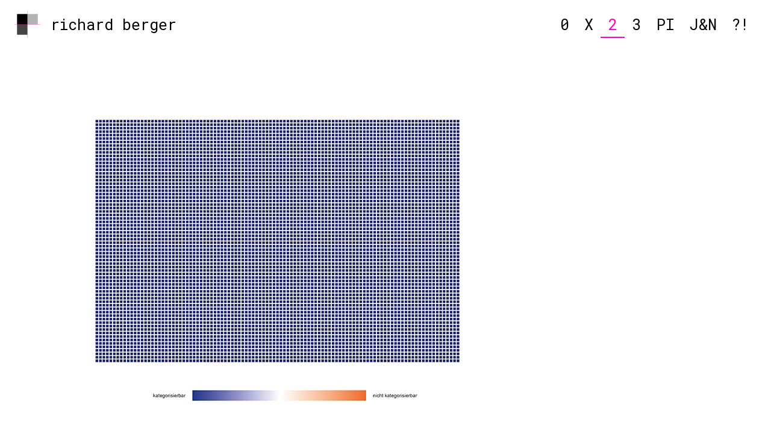

--- FILE ---
content_type: text/html; charset=UTF-8
request_url: https://richard-berger.de/2-2
body_size: 9346
content:
<!doctype html>
<html lang="de" class="no-js" itemtype="https://schema.org/WebPage" itemscope>
<head>
	<meta charset="UTF-8">
	<meta name="viewport" content="width=device-width, initial-scale=1, minimum-scale=1">
	<link rel="profile" href="http://gmpg.org/xfn/11">

			<script>document.documentElement.classList.remove( 'no-js' );</script>
		
	<title>2 &#8211; richard berger</title>
<link rel='dns-prefetch' href='//s.w.org' />
<link rel="alternate" type="application/rss+xml" title="richard berger &raquo; Feed" href="https://richard-berger.de/feed" />
<link rel="alternate" type="application/rss+xml" title="richard berger &raquo; Kommentar-Feed" href="https://richard-berger.de/comments/feed" />
		<script>
			window._wpemojiSettings = {"baseUrl":"https:\/\/s.w.org\/images\/core\/emoji\/12.0.0-1\/72x72\/","ext":".png","svgUrl":"https:\/\/s.w.org\/images\/core\/emoji\/12.0.0-1\/svg\/","svgExt":".svg","source":{"concatemoji":"https:\/\/richard-berger.de\/wp-includes\/js\/wp-emoji-release.min.js?ver=5.4.18"}};
			/*! This file is auto-generated */
			!function(e,a,t){var n,r,o,i=a.createElement("canvas"),p=i.getContext&&i.getContext("2d");function s(e,t){var a=String.fromCharCode;p.clearRect(0,0,i.width,i.height),p.fillText(a.apply(this,e),0,0);e=i.toDataURL();return p.clearRect(0,0,i.width,i.height),p.fillText(a.apply(this,t),0,0),e===i.toDataURL()}function c(e){var t=a.createElement("script");t.src=e,t.defer=t.type="text/javascript",a.getElementsByTagName("head")[0].appendChild(t)}for(o=Array("flag","emoji"),t.supports={everything:!0,everythingExceptFlag:!0},r=0;r<o.length;r++)t.supports[o[r]]=function(e){if(!p||!p.fillText)return!1;switch(p.textBaseline="top",p.font="600 32px Arial",e){case"flag":return s([127987,65039,8205,9895,65039],[127987,65039,8203,9895,65039])?!1:!s([55356,56826,55356,56819],[55356,56826,8203,55356,56819])&&!s([55356,57332,56128,56423,56128,56418,56128,56421,56128,56430,56128,56423,56128,56447],[55356,57332,8203,56128,56423,8203,56128,56418,8203,56128,56421,8203,56128,56430,8203,56128,56423,8203,56128,56447]);case"emoji":return!s([55357,56424,55356,57342,8205,55358,56605,8205,55357,56424,55356,57340],[55357,56424,55356,57342,8203,55358,56605,8203,55357,56424,55356,57340])}return!1}(o[r]),t.supports.everything=t.supports.everything&&t.supports[o[r]],"flag"!==o[r]&&(t.supports.everythingExceptFlag=t.supports.everythingExceptFlag&&t.supports[o[r]]);t.supports.everythingExceptFlag=t.supports.everythingExceptFlag&&!t.supports.flag,t.DOMReady=!1,t.readyCallback=function(){t.DOMReady=!0},t.supports.everything||(n=function(){t.readyCallback()},a.addEventListener?(a.addEventListener("DOMContentLoaded",n,!1),e.addEventListener("load",n,!1)):(e.attachEvent("onload",n),a.attachEvent("onreadystatechange",function(){"complete"===a.readyState&&t.readyCallback()})),(n=t.source||{}).concatemoji?c(n.concatemoji):n.wpemoji&&n.twemoji&&(c(n.twemoji),c(n.wpemoji)))}(window,document,window._wpemojiSettings);
		</script>
		<style>
img.wp-smiley,
img.emoji {
	display: inline !important;
	border: none !important;
	box-shadow: none !important;
	height: 1em !important;
	width: 1em !important;
	margin: 0 .07em !important;
	vertical-align: -0.1em !important;
	background: none !important;
	padding: 0 !important;
}
</style>
	<link rel='stylesheet' id='wp-block-library-css'  href='https://richard-berger.de/wp-includes/css/dist/block-library/style.min.css?ver=5.4.18' media='all' />
<link rel='stylesheet' id='contact-form-7-css'  href='https://richard-berger.de/wp-content/plugins/contact-form-7/includes/css/styles.css?ver=5.1.9' media='all' />
<link rel='stylesheet' id='kadence-global-css'  href='https://richard-berger.de/wp-content/themes/kadence/assets/css/global.min.css?ver=0.7.11' media='all' />
<style id='kadence-global-inline-css'>
/* Kadence Base CSS */
:root{--global-palette1:rgba(253,3,187,0.5);--global-palette2:#fd03bb;--global-palette3:#1A202C;--global-palette4:#2D3748;--global-palette5:#4A5568;--global-palette6:#718096;--global-palette7:#EDF2F7;--global-palette8:#F7FAFC;--global-palette9:#FFFFFF;--global-palette-highlight:var(--global-palette1);--global-palette-highlight-alt:var(--global-palette2);--global-palette-highlight-alt2:var(--global-palette9);--global-palette-btn-bg:var(--global-palette1);--global-palette-btn-bg-hover:var(--global-palette2);--global-palette-btn:var(--global-palette9);--global-palette-btn-hover:var(--global-palette9);}:root .has-theme-palette-1-background-color{background-color:rgba(253,3,187,0.5);}:root .has-theme-palette-1-color{color:rgba(253,3,187,0.5);}:root .has-theme-palette-2-background-color{background-color:#fd03bb;}:root .has-theme-palette-2-color{color:#fd03bb;}:root .has-theme-palette-3-background-color{background-color:#1A202C;}:root .has-theme-palette-3-color{color:#1A202C;}:root .has-theme-palette-4-background-color{background-color:#2D3748;}:root .has-theme-palette-4-color{color:#2D3748;}:root .has-theme-palette-5-background-color{background-color:#4A5568;}:root .has-theme-palette-5-color{color:#4A5568;}:root .has-theme-palette-6-background-color{background-color:#718096;}:root .has-theme-palette-6-color{color:#718096;}:root .has-theme-palette-7-background-color{background-color:#EDF2F7;}:root .has-theme-palette-7-color{color:#EDF2F7;}:root .has-theme-palette-8-background-color{background-color:#F7FAFC;}:root .has-theme-palette-8-color{color:#F7FAFC;}:root .has-theme-palette-9-background-color{background-color:#FFFFFF;}:root .has-theme-palette-9-color{color:#FFFFFF;}body{background:var(--global-palette9);}body, input, select, optgroup, textarea{font-weight:400;font-size:17px;line-height:1.6;font-family:-apple-system,BlinkMacSystemFont,"Segoe UI",Roboto,Oxygen-Sans,Ubuntu,Cantarell,"Helvetica Neue",sans-serif, "Apple Color Emoji", "Segoe UI Emoji", "Segoe UI Symbol";color:var(--global-palette4);}.content-bg, body.content-style-unboxed .site{background:var(--global-palette9);}h1,h2,h3,h4,h5,h6{font-family:Roboto Mono;}h1{font-style:normal;font-weight:700;font-size:32px;line-height:1.5;font-family:Roboto Mono;color:var(--global-palette3);}h2{font-style:normal;font-weight:700;font-size:28px;line-height:1.5;font-family:Roboto Mono;color:var(--global-palette3);}h3{font-style:normal;font-weight:700;font-size:24px;line-height:1.5;font-family:Roboto Mono;color:var(--global-palette3);}h4{font-style:normal;font-weight:700;font-size:22px;line-height:1.5;font-family:Roboto Mono;color:var(--global-palette4);}h5{font-style:normal;font-weight:700;font-size:20px;line-height:1.5;font-family:Roboto Mono;color:var(--global-palette4);}h6{font-style:normal;font-weight:700;font-size:18px;line-height:1.5;font-family:Roboto Mono;color:var(--global-palette5);}.entry-hero h1{font-style:normal;font-weight:normal;font-family:Roboto Mono;}.entry-hero .kadence-breadcrumbs, .entry-hero .search-form{font-style:normal;font-weight:normal;font-family:Roboto Mono;}.site-container, .site-header-row-layout-contained, .site-footer-row-layout-contained, .entry-hero-layout-contained, .comments-area{max-width:1500px;}.content-width-narrow .content-container.site-container, .content-width-narrow .hero-container.site-container{max-width:842px;}@media all and (min-width: 1730px){.content-container  .alignwide{margin-left:-115px;margin-right:-115px;width:unset;max-width:unset;}}@media all and (min-width: 1102px){.content-width-narrow .content-container .alignwide{margin-left:-130px;margin-right:-130px;width:unset;max-width:unset;}}.content-style-boxed .site .entry-content .alignwide{margin-left:-2rem;margin-right:-2rem;}@media all and (max-width: 1024px){.content-style-boxed .site .entry-content .alignwide{margin-left:-2rem;margin-right:-2rem;}}@media all and (max-width: 767px){.content-style-boxed .site .entry-content .alignwide{margin-left:-1.5rem;margin-right:-1.5rem;}}.content-area{margin-top:4.95rem;margin-bottom:4.95rem;}@media all and (max-width: 1024px){.content-area{margin-top:3rem;margin-bottom:3rem;}}@media all and (max-width: 767px){.content-area{margin-top:2rem;margin-bottom:2rem;}}.entry-content-wrap{padding:2rem;}@media all and (max-width: 1024px){.entry-content-wrap{padding:2rem;}}@media all and (max-width: 767px){.entry-content-wrap{padding:1.5rem;}}.loop-entry .entry-content-wrap{padding:2rem;}@media all and (max-width: 1024px){.loop-entry .entry-content-wrap{padding:2rem;}}@media all and (max-width: 767px){.loop-entry .entry-content-wrap{padding:1.5rem;}}.primary-sidebar.widget-area .widget{margin-bottom:1.5em;color:var(--global-palette4);}.primary-sidebar.widget-area .widget-title{font-weight:700;font-size:20px;line-height:1.5;color:var(--global-palette3);}.site-branding a.brand img{max-width:43px;}.site-branding{padding:0px 0px 0px 0px;}.site-branding .site-title{font-style:normal;font-weight:normal;font-size:25px;line-height:1;font-family:Roboto Mono;text-transform:none;color:#000000;}.site-branding .site-title:hover{color:#fd03bb;}.site-branding .site-description{font-weight:700;font-size:16px;line-height:1.4;color:var(--global-palette5);}#masthead, #masthead .kadence-sticky-header.item-is-fixed:not(.item-at-start):not(.site-header-row-container), #masthead .kadence-sticky-header.item-is-fixed:not(.item-at-start) > .site-header-row-container-inner{background:#ffffff;}.site-main-header-inner-wrap{min-height:80px;}@media all and (min-width: 1025px){.transparent-header .entry-hero .entry-hero-container-inner{padding-top:80px;}}@media all and (max-width: 1024px){.mobile-transparent-header .entry-hero .entry-hero-container-inner{padding-top:80px;}}@media all and (max-width: 767px){.mobile-transparent-header .entry-hero .entry-hero-container-inner{padding-top:80px;}}.site .entry-hero-container-inner{background:var(--global-palette9);}.site .entry-hero-container-inner .hero-section-overlay{background:var(--global-palette9);}.main-navigation .primary-menu-container > ul > li > a{padding-left:calc(1em / 2);padding-right:calc(1em / 2);padding-top:10px;padding-bottom:10px;color:#050505;}.main-navigation .primary-menu-container > ul li a{font-style:normal;font-weight:normal;font-size:25px;line-height:1;font-family:Roboto Mono;}.main-navigation .primary-menu-container > ul > li > a:hover{color:var(--global-palette1);}.main-navigation .primary-menu-container > ul > li.current-menu-item > a{color:#fd03bb;}.secondary-navigation .secondary-menu-container > ul > li > a{padding-left:calc(1.2em / 2);padding-right:calc(1.2em / 2);padding-top:0.6em;padding-bottom:0.6em;color:var(--global-palette5);}.secondary-navigation .secondary-menu-container > ul > li > a:hover{color:var(--global-palette-highlight);}.secondary-navigation .secondary-menu-container > ul > li.current-menu-item > a{color:var(--global-palette3);}.header-navigation .header-menu-container ul ul{background:#050505;}.header-navigation .header-menu-container ul ul li{border-bottom:1px none rgba(255,255,255,0.1);}.header-navigation .header-menu-container ul ul li a{width:200px;padding-top:1em;padding-bottom:1em;color:var(--global-palette1);font-size:12px;}.header-navigation .header-menu-container ul ul li a:hover{color:var(--global-palette9);background:#070707;}.header-navigation .header-menu-container ul ul li.current-menu-item > a{color:var(--global-palette9);background:#090909;}.mobile-toggle-open-container .menu-toggle-open{color:var(--global-palette5);padding:0.4em 0.6em 0.4em 0.6em;font-size:14px;}.mobile-toggle-open-container .menu-toggle-open.menu-toggle-style-bordered{border:1px solid currentColor;}.mobile-toggle-open-container .menu-toggle-open .menu-toggle-icon{font-size:20px;}.mobile-toggle-open-container .menu-toggle-open:hover, .mobile-toggle-open-container .menu-toggle-open:focus{color:var(--global-palette-highlight);}.mobile-navigation ul li{font-size:14px;}.mobile-navigation ul li a{padding-top:1em;padding-bottom:1em;}.mobile-navigation ul li:not(.menu-item-has-children) > a, .mobile-navigation ul li.menu-item-has-children > .drawer-nav-drop-wrap{color:var(--global-palette8);}.mobile-navigation ul li:not(.menu-item-has-children) > a:hover, .mobile-navigation ul li.menu-item-has-children > .drawer-nav-drop-wrap:hover{color:var(--global-palette2);}.mobile-navigation ul li.current-menu-item:not(.menu-item-has-children) > a, .mobile-navigation ul li.current-menu-item.menu-item-has-children > .drawer-nav-drop-wrap{color:var(--global-palette2);}.mobile-navigation ul li.menu-item-has-children .drawer-nav-drop-wrap, .mobile-navigation ul li:not(.menu-item-has-children) a{border-bottom:1px solid rgba(255,255,255,0.1);}.mobile-navigation ul li.menu-item-has-children .drawer-nav-drop-wrap button{border-left:1px solid rgba(255,255,255,0.1);}#main-header .header-button{border:2px none transparent;}.header-social-inner-wrap{font-size:1em;margin-top:-0.3em;margin-left:calc(-0.3em / 2);margin-right:calc(-0.3em / 2);}.header-social-wrap .header-social-inner-wrap .social-button{margin-top:0.3em;margin-left:calc(0.3em / 2);margin-right:calc(0.3em / 2);border:2px none transparent;border-radius:3px;}.header-mobile-social-inner-wrap{font-size:1em;margin-top:-0.3em;margin-left:calc(-0.3em / 2);margin-right:calc(-0.3em / 2);}.header-mobile-social-wrap .header-mobile-social-inner-wrap .social-button{margin-top:0.3em;margin-left:calc(0.3em / 2);margin-right:calc(0.3em / 2);border:2px none transparent;border-radius:3px;}.search-toggle-open-container .search-toggle-open{color:var(--global-palette5);}.search-toggle-open-container .search-toggle-open.search-toggle-style-bordered{border:1px solid currentColor;}.search-toggle-open-container .search-toggle-open .search-toggle-icon{font-size:1em;}.search-toggle-open-container .search-toggle-open:hover, .search-toggle-open-container .search-toggle-open:focus{color:var(--global-palette-highlight);}#search-drawer .drawer-inner{background:rgba(9, 12, 16, 0.97);}.mobile-header-button-wrap .mobile-header-button{border:2px none transparent;}#colophon{background:#fd03bb;}@media all and (max-width: 1024px){#colophon{background:var(--global-palette9);}}.site-middle-footer-wrap .site-footer-row-container-inner{background:#fd03bb;}.site-middle-footer-inner-wrap{padding-top:30px;padding-bottom:30px;grid-column-gap:30px;grid-row-gap:30px;}.site-middle-footer-inner-wrap .widget{margin-bottom:30px;}.site-middle-footer-inner-wrap .site-footer-section:not(:last-child):after{right:calc(-30px / 2);}.site-top-footer-inner-wrap{padding-top:30px;padding-bottom:30px;grid-column-gap:30px;grid-row-gap:30px;}.site-top-footer-inner-wrap .widget{margin-bottom:30px;}.site-top-footer-inner-wrap .site-footer-section:not(:last-child):after{right:calc(-30px / 2);}.site-bottom-footer-wrap .site-footer-row-container-inner{background:#ffffff;border-top:0px none transparent;}.site-bottom-footer-inner-wrap{padding-top:30px;padding-bottom:30px;grid-column-gap:30px;}.site-bottom-footer-inner-wrap .widget{margin-bottom:30px;}.site-bottom-footer-inner-wrap .widget-area .widget-title{font-style:normal;color:#fcf7f5;}.site-bottom-footer-inner-wrap .site-footer-section:not(:last-child):after{right:calc(-30px / 2);}.footer-social-inner-wrap{font-size:1em;margin-top:-0.3em;margin-left:calc(-0.3em / 2);margin-right:calc(-0.3em / 2);}#colophon .site-footer-wrap .footer-social-wrap .social-button{margin-top:0.3em;margin-left:calc(0.3em / 2);margin-right:calc(0.3em / 2);border:2px none transparent;border-radius:3px;}#colophon .footer-html{font-style:normal;color:#fd03bb;margin:0px 0px 0px 0px;}#colophon .footer-html a{color:#fd03bb;}#kt-scroll-up{border-radius:0px 0px 0px 0px;color:var(--global-palette2);bottom:30px;font-size:0.62em;padding:0.4em 0.4em 0.4em 0.4em;}#kt-scroll-up.scroll-up-side-right{right:30px;}#kt-scroll-up.scroll-up-side-left{left:30px;}@media all and (max-width: 1024px){#kt-scroll-up{font-size:2em;}}@media all and (max-width: 767px){#kt-scroll-up{font-size:1.34em;}#kt-scroll-up.scroll-up-side-right{right:10px;}#kt-scroll-up.scroll-up-side-left{left:10px;}}.footer-navigation .footer-menu-container > ul > li > a{padding-left:calc(1.2em / 2);padding-right:calc(1.2em / 2);color:var(--global-palette5);}.footer-navigation .footer-menu-container > ul li a:hover{color:var(--global-palette-highlight);}.footer-navigation .footer-menu-container > ul li.current-menu-item > a{color:var(--global-palette3);}.page-hero-section .entry-hero-container-inner{border-top:0px none #fd03bb;border-bottom:0px solid #fd03bb;}.entry-hero.page-hero-section .entry-header{min-height:200px;}
</style>
<link rel='stylesheet' id='elementor-icons-css'  href='https://richard-berger.de/wp-content/plugins/elementor/assets/lib/eicons/css/elementor-icons.min.css?ver=5.7.0' media='all' />
<link rel='stylesheet' id='elementor-animations-css'  href='https://richard-berger.de/wp-content/plugins/elementor/assets/lib/animations/animations.min.css?ver=2.9.12' media='all' />
<link rel='stylesheet' id='elementor-frontend-css'  href='https://richard-berger.de/wp-content/plugins/elementor/assets/css/frontend.min.css?ver=2.9.12' media='all' />
<link rel='stylesheet' id='font-awesome-5-all-css'  href='https://richard-berger.de/wp-content/plugins/elementor/assets/lib/font-awesome/css/all.min.css?ver=2.9.12' media='all' />
<link rel='stylesheet' id='font-awesome-4-shim-css'  href='https://richard-berger.de/wp-content/plugins/elementor/assets/lib/font-awesome/css/v4-shims.min.css?ver=2.9.12' media='all' />
<link rel='stylesheet' id='elementor-post-29-css'  href='https://richard-berger.de/wp-content/uploads/elementor/css/post-29.css?ver=1592174219' media='all' />
<link rel='stylesheet' id='elementor-post-11-css'  href='https://richard-berger.de/wp-content/uploads/elementor/css/post-11.css?ver=1594303865' media='all' />
<link rel='stylesheet' id='google-fonts-1-css'  href='https://fonts.googleapis.com/css?family=Roboto+Mono%3A100%2C100italic%2C200%2C200italic%2C300%2C300italic%2C400%2C400italic%2C500%2C500italic%2C600%2C600italic%2C700%2C700italic%2C800%2C800italic%2C900%2C900italic&#038;ver=5.4.18' media='all' />
<script src='https://richard-berger.de/wp-includes/js/jquery/jquery.js?ver=1.12.4-wp'></script>
<script src='https://richard-berger.de/wp-includes/js/jquery/jquery-migrate.min.js?ver=1.4.1'></script>
<script src='https://richard-berger.de/wp-content/plugins/elementor/assets/lib/font-awesome/js/v4-shims.min.js?ver=2.9.12'></script>
<link rel='https://api.w.org/' href='https://richard-berger.de/wp-json/' />
<link rel="EditURI" type="application/rsd+xml" title="RSD" href="https://richard-berger.de/xmlrpc.php?rsd" />
<link rel="wlwmanifest" type="application/wlwmanifest+xml" href="https://richard-berger.de/wp-includes/wlwmanifest.xml" /> 
<meta name="generator" content="WordPress 5.4.18" />
<link rel="canonical" href="https://richard-berger.de/2-2" />
<link rel='shortlink' href='https://richard-berger.de/?p=11' />
<link rel="alternate" type="application/json+oembed" href="https://richard-berger.de/wp-json/oembed/1.0/embed?url=https%3A%2F%2Frichard-berger.de%2F2-2" />
<link rel="alternate" type="text/xml+oembed" href="https://richard-berger.de/wp-json/oembed/1.0/embed?url=https%3A%2F%2Frichard-berger.de%2F2-2&#038;format=xml" />
<link rel="preload" id="kadence-header-preload" href="https://richard-berger.de/wp-content/themes/kadence/assets/css/header.min.css?ver=0.7.11" as="style">
<link rel="preload" id="kadence-content-preload" href="https://richard-berger.de/wp-content/themes/kadence/assets/css/content.min.css?ver=0.7.11" as="style">
<link rel="preload" id="kadence-footer-preload" href="https://richard-berger.de/wp-content/themes/kadence/assets/css/footer.min.css?ver=0.7.11" as="style">
<style>.recentcomments a{display:inline !important;padding:0 !important;margin:0 !important;}</style><link rel="icon" href="https://richard-berger.de/wp-content/uploads/2020/07/cropped-LOGO2-32x32.png" sizes="32x32" />
<link rel="icon" href="https://richard-berger.de/wp-content/uploads/2020/07/cropped-LOGO2-192x192.png" sizes="192x192" />
<link rel="apple-touch-icon" href="https://richard-berger.de/wp-content/uploads/2020/07/cropped-LOGO2-180x180.png" />
<meta name="msapplication-TileImage" content="https://richard-berger.de/wp-content/uploads/2020/07/cropped-LOGO2-270x270.png" />
		<style id="wp-custom-css">
			

/** Start Block Kit CSS: 144-3-3a7d335f39a8579c20cdf02f8d462582 **/

.envato-block__preview{overflow: visible;}

/* Envato Kit 141 Custom Styles - Applied to the element under Advanced */

.elementor-headline-animation-type-drop-in .elementor-headline-dynamic-wrapper{
	text-align: center;
}
.envato-kit-141-top-0 h1,
.envato-kit-141-top-0 h2,
.envato-kit-141-top-0 h3,
.envato-kit-141-top-0 h4,
.envato-kit-141-top-0 h5,
.envato-kit-141-top-0 h6,
.envato-kit-141-top-0 p {
	margin-top: 0;
}

.envato-kit-141-newsletter-inline .elementor-field-textual.elementor-size-md {
	padding-left: 1.5rem;
	padding-right: 1.5rem;
}

.envato-kit-141-bottom-0 p {
	margin-bottom: 0;
}

.envato-kit-141-bottom-8 .elementor-price-list .elementor-price-list-item .elementor-price-list-header {
	margin-bottom: .5rem;
}

.envato-kit-141.elementor-widget-testimonial-carousel.elementor-pagination-type-bullets .swiper-container {
	padding-bottom: 52px;
}

.envato-kit-141-display-inline {
	display: inline-block;
}

.envato-kit-141 .elementor-slick-slider ul.slick-dots {
	bottom: -40px;
}

/** End Block Kit CSS: 144-3-3a7d335f39a8579c20cdf02f8d462582 **/

		</style>
		</head>

<body class="page-template-default page page-id-11 wp-custom-logo wp-embed-responsive hide-focus-outline link-style-standard content-title-style-hide content-width-fullwidth content-style-unboxed content-vertical-padding-hide non-transparent-header mobile-non-transparent-header elementor-default elementor-kit-29 elementor-page elementor-page-11">
<div id="wrapper" class="site">
			<a class="skip-link screen-reader-text" href="#primary">Skip to content</a>
		<link rel='stylesheet' id='kadence-header-css'  href='https://richard-berger.de/wp-content/themes/kadence/assets/css/header.min.css?ver=0.7.11' media='all' />
<header id="masthead" class="site-header" itemtype="https://schema.org/WPHeader" itemscope>
	<div id="main-header" class="site-header-wrap">
		<div class="site-header-inner-wrap">
			<div class="site-header-upper-wrap">
				<div class="site-header-upper-inner-wrap">
					<div class="site-main-header-wrap site-header-row-container site-header-focus-item site-header-row-layout-standard kadence-sticky-header" data-section="kadence_customizer_header_main" data-shrink="false">
	<div class="site-header-row-container-inner">
				<div class="site-container">
			<div class="site-main-header-inner-wrap site-header-row site-header-row-has-sides site-header-row-no-center">
									<div class="site-header-main-section-left site-header-section site-header-section-left">
						<div class="site-header-item site-header-focus-item" data-section="title_tagline">
	<div class="site-branding branding-layout-standard"><a class="brand" href="https://richard-berger.de/" rel="home" aria-label="richard berger"><img width="512" height="512" src="https://richard-berger.de/wp-content/uploads/2020/07/cropped-LOGO-1.png" class="custom-logo" alt="richard berger" srcset="https://richard-berger.de/wp-content/uploads/2020/07/cropped-LOGO-1.png 512w, https://richard-berger.de/wp-content/uploads/2020/07/cropped-LOGO-1-300x300.png 300w, https://richard-berger.de/wp-content/uploads/2020/07/cropped-LOGO-1-150x150.png 150w" sizes="(max-width: 512px) 100vw, 512px" /><div class="site-title-wrap"><div class="site-title">richard berger</div></div></a></div></div><!-- data-section="title_tagline" -->
					</div>
																	<div class="site-header-main-section-right site-header-section site-header-section-right">
						<div class="site-header-item site-header-focus-item site-header-item-main-navigation header-navigation-layout-stretch-false header-navigation-layout-fill-stretch-false" data-section="kadence_customizer_primary_navigation">
		<nav id="site-navigation" class="main-navigation header-navigation nav--toggle-sub header-navigation-style-underline header-navigation-dropdown-animation-none" aria-label="Main menu">
				<div class="primary-menu-container header-menu-container">
			<ul id="primary-menu" class="menu"><li id="menu-item-471" class="menu-item menu-item-type-post_type menu-item-object-page menu-item-home menu-item-471"><a href="https://richard-berger.de/">0</a></li>
<li id="menu-item-106" class="menu-item menu-item-type-post_type menu-item-object-page menu-item-106"><a href="https://richard-berger.de/x-2">X</a></li>
<li id="menu-item-108" class="menu-item menu-item-type-post_type menu-item-object-page current-menu-item page_item page-item-11 current_page_item menu-item-108"><a href="https://richard-berger.de/2-2" aria-current="page">2</a></li>
<li id="menu-item-585" class="menu-item menu-item-type-post_type menu-item-object-page menu-item-585"><a href="https://richard-berger.de/3-2">3</a></li>
<li id="menu-item-1313" class="menu-item menu-item-type-post_type menu-item-object-page menu-item-1313"><a href="https://richard-berger.de/pi">PI</a></li>
<li id="menu-item-691" class="menu-item menu-item-type-post_type menu-item-object-page menu-item-691"><a href="https://richard-berger.de/janein">J&#038;N</a></li>
<li id="menu-item-107" class="menu-item menu-item-type-post_type menu-item-object-page menu-item-107"><a href="https://richard-berger.de/kontakt-impressum">?!</a></li>
</ul>		</div>
	</nav><!-- #site-navigation -->
	</div><!-- data-section="primary_navigation" -->
					</div>
							</div>
		</div>
	</div>
</div>
				</div>
			</div>
					</div>
	</div>
	
<div id="mobile-header" class="site-mobile-header-wrap">
	<div class="site-header-inner-wrap">
		<div class="site-header-upper-wrap">
			<div class="site-header-upper-inner-wrap">
			<div class="site-main-header-wrap site-header-focus-item site-header-row-layout-standard site-header-row-tablet-layout-default site-header-row-mobile-layout-default  kadence-sticky-header" data-shrink="false">
	<div class="site-header-row-container-inner">
		<div class="site-container">
			<div class="site-main-header-inner-wrap site-header-row site-header-row-has-sides site-header-row-no-center">
									<div class="site-header-main-section-left site-header-section site-header-section-left">
						<div class="site-header-item site-header-focus-item" data-section="title_tagline">
	<div class="site-branding mobile-site-branding branding-layout-standard branding-tablet-layout-inherit branding-mobile-layout-inherit"><a class="brand" href="https://richard-berger.de/" rel="home" aria-label="richard berger"><img width="512" height="512" src="https://richard-berger.de/wp-content/uploads/2020/07/cropped-LOGO-1.png" class="custom-logo" alt="richard berger" srcset="https://richard-berger.de/wp-content/uploads/2020/07/cropped-LOGO-1.png 512w, https://richard-berger.de/wp-content/uploads/2020/07/cropped-LOGO-1-300x300.png 300w, https://richard-berger.de/wp-content/uploads/2020/07/cropped-LOGO-1-150x150.png 150w" sizes="(max-width: 512px) 100vw, 512px" /><div class="site-title-wrap"><div class="site-title vs-sm-false vs-md-false">richard berger</div></div></a></div></div><!-- data-section="title_tagline" -->
					</div>
																	<div class="site-header-main-section-right site-header-section site-header-section-right">
						<div class="site-header-item site-header-focus-item site-header-item-navgation-popup-toggle" data-section="kadence_customizer_mobile_trigger">
		<div class="mobile-toggle-open-container">
						<button id="mobile-toggle" class="menu-toggle-open drawer-toggle menu-toggle-style-default" aria-label="Open menu" data-toggle-target="#mobile-drawer" data-toggle-body-class="showing-popup-drawer" aria-expanded="false" data-set-focus=".menu-toggle-close"
					>
						<span class="menu-toggle-icon"><span class="kadence-svg-iconset"><svg aria-hidden="true" class="kadence-svg-icon kadence-menu-svg" fill="currentColor" version="1.1" xmlns="http://www.w3.org/2000/svg" width="24" height="24" viewBox="0 0 24 24">
					<title>Toggle Menu</title>
					<path d="M3 13h18c0.552 0 1-0.448 1-1s-0.448-1-1-1h-18c-0.552 0-1 0.448-1 1s0.448 1 1 1zM3 7h18c0.552 0 1-0.448 1-1s-0.448-1-1-1h-18c-0.552 0-1 0.448-1 1s0.448 1 1 1zM3 19h18c0.552 0 1-0.448 1-1s-0.448-1-1-1h-18c-0.552 0-1 0.448-1 1s0.448 1 1 1z"></path>
				</svg></span></span>
		</button>
	</div>
	</div><!-- data-section="mobile_trigger" -->
					</div>
							</div>
		</div>
	</div>
</div>
			</div>
		</div>
			</div>
</div>
</header><!-- #masthead -->

	<div id="inner-wrap" class="wrap hfeed kt-clear">
		<link rel='stylesheet' id='kadence-content-css'  href='https://richard-berger.de/wp-content/themes/kadence/assets/css/content.min.css?ver=0.7.11' media='all' />
<div id="primary" class="content-area">
	<div class="content-container site-container">
		<main id="main" class="site-main">
						<div class="content-wrap">
				<article id="post-11" class="entry content-bg single-entry post-11 page type-page status-publish hentry">
	<div class="entry-content-wrap">
		
<div class="entry-content single-content">
			<div data-elementor-type="wp-page" data-elementor-id="11" class="elementor elementor-11" data-elementor-settings="[]">
			<div class="elementor-inner">
				<div class="elementor-section-wrap">
							<section class="elementor-element elementor-element-785d5194 elementor-section-full_width elementor-section-height-default elementor-section-height-default elementor-invisible elementor-section elementor-top-section" data-id="785d5194" data-element_type="section" data-settings="{&quot;background_background&quot;:&quot;classic&quot;,&quot;animation&quot;:&quot;fadeIn&quot;}">
							<div class="elementor-background-overlay"></div>
							<div class="elementor-container elementor-column-gap-default">
				<div class="elementor-row">
				<div class="elementor-element elementor-element-18e481df elementor-column elementor-col-100 elementor-top-column" data-id="18e481df" data-element_type="column">
			<div class="elementor-column-wrap  elementor-element-populated">
					<div class="elementor-widget-wrap">
				<div class="elementor-element elementor-element-1e08d077 elementor-invisible elementor-widget elementor-widget-heading" data-id="1e08d077" data-element_type="widget" data-settings="{&quot;_animation&quot;:&quot;fadeIn&quot;}" data-widget_type="heading.default">
				<div class="elementor-widget-container">
			<h1 class="elementor-heading-title elementor-size-default">2</h1>		</div>
				</div>
						</div>
			</div>
		</div>
						</div>
			</div>
		</section>
				<section class="elementor-element elementor-element-56acf8ee elementor-section-boxed elementor-section-height-default elementor-section-height-default elementor-section elementor-top-section" data-id="56acf8ee" data-element_type="section" data-settings="{&quot;background_background&quot;:&quot;classic&quot;}">
						<div class="elementor-container elementor-column-gap-default">
				<div class="elementor-row">
				<div class="elementor-element elementor-element-322a9169 elementor-column elementor-col-100 elementor-top-column" data-id="322a9169" data-element_type="column">
			<div class="elementor-column-wrap  elementor-element-populated">
					<div class="elementor-widget-wrap">
				<div class="elementor-element elementor-element-634404b9 elementor-pagination-position-outside elementor-widget elementor-widget-image-carousel" data-id="634404b9" data-element_type="widget" data-settings="{&quot;slides_to_scroll&quot;:&quot;3&quot;,&quot;slides_to_show&quot;:&quot;2&quot;,&quot;navigation&quot;:&quot;dots&quot;,&quot;autoplay&quot;:&quot;yes&quot;,&quot;pause_on_hover&quot;:&quot;yes&quot;,&quot;pause_on_interaction&quot;:&quot;yes&quot;,&quot;autoplay_speed&quot;:5000,&quot;infinite&quot;:&quot;yes&quot;,&quot;speed&quot;:500,&quot;direction&quot;:&quot;ltr&quot;,&quot;image_spacing_custom&quot;:{&quot;unit&quot;:&quot;px&quot;,&quot;size&quot;:20,&quot;sizes&quot;:[]}}" data-widget_type="image-carousel.default">
				<div class="elementor-widget-container">
					<div class="elementor-image-carousel-wrapper swiper-container" dir="ltr">
			<div class="elementor-image-carousel swiper-wrapper">
				<div class="swiper-slide"><a data-elementor-open-lightbox="yes" data-elementor-lightbox-slideshow="634404b9" href="https://richard-berger.de/wp-content/uploads/2020/06/Kategorie-k.jpg"><figure class="swiper-slide-inner"><img class="swiper-slide-image" src="https://richard-berger.de/wp-content/uploads/2020/06/Kategorie-k.jpg" alt="" /></figure></a></div><div class="swiper-slide"><a data-elementor-open-lightbox="yes" data-elementor-lightbox-slideshow="634404b9" href="https://richard-berger.de/wp-content/uploads/2020/06/warm-k.jpg"><figure class="swiper-slide-inner"><img class="swiper-slide-image" src="https://richard-berger.de/wp-content/uploads/2020/06/warm-k.jpg" alt="" /></figure></a></div><div class="swiper-slide"><a data-elementor-open-lightbox="yes" data-elementor-lightbox-slideshow="634404b9" href="https://richard-berger.de/wp-content/uploads/2020/06/Fokus-k.jpg"><figure class="swiper-slide-inner"><img class="swiper-slide-image" src="https://richard-berger.de/wp-content/uploads/2020/06/Fokus-k.jpg" alt="" /></figure></a></div><div class="swiper-slide"><a data-elementor-open-lightbox="yes" data-elementor-lightbox-slideshow="634404b9" href="https://richard-berger.de/wp-content/uploads/2020/06/hart-k.jpg"><figure class="swiper-slide-inner"><img class="swiper-slide-image" src="https://richard-berger.de/wp-content/uploads/2020/06/hart-k.jpg" alt="" /></figure></a></div>			</div>
												<div class="swiper-pagination"></div>
													</div>
				</div>
				</div>
						</div>
			</div>
		</div>
						</div>
			</div>
		</section>
				<section class="elementor-element elementor-element-b5ec42a elementor-section-boxed elementor-section-height-default elementor-section-height-default elementor-section elementor-top-section" data-id="b5ec42a" data-element_type="section">
						<div class="elementor-container elementor-column-gap-default">
				<div class="elementor-row">
				<div class="elementor-element elementor-element-a270ba9 elementor-column elementor-col-50 elementor-top-column" data-id="a270ba9" data-element_type="column">
			<div class="elementor-column-wrap  elementor-element-populated">
					<div class="elementor-widget-wrap">
				<div class="elementor-element elementor-element-64d4691 elementor-widget elementor-widget-image" data-id="64d4691" data-element_type="widget" data-widget_type="image.default">
				<div class="elementor-widget-container">
					<div class="elementor-image">
											<a href="http://richard-berger.de/wp-content/uploads/2020/06/finger.jpg" data-elementor-open-lightbox="yes">
							<img width="768" height="527" src="https://richard-berger.de/wp-content/uploads/2020/06/finger-768x527.jpg" class="attachment-medium_large size-medium_large" alt="" srcset="https://richard-berger.de/wp-content/uploads/2020/06/finger-768x527.jpg 768w, https://richard-berger.de/wp-content/uploads/2020/06/finger-300x206.jpg 300w, https://richard-berger.de/wp-content/uploads/2020/06/finger-1024x702.jpg 1024w, https://richard-berger.de/wp-content/uploads/2020/06/finger-1536x1054.jpg 1536w, https://richard-berger.de/wp-content/uploads/2020/06/finger-2048x1405.jpg 2048w" sizes="(max-width: 768px) 100vw, 768px" />								</a>
											</div>
				</div>
				</div>
				<div class="elementor-element elementor-element-0efee87 elementor-widget elementor-widget-image" data-id="0efee87" data-element_type="widget" data-widget_type="image.default">
				<div class="elementor-widget-container">
					<div class="elementor-image">
											<a href="http://richard-berger.de/wp-content/uploads/2020/06/finger2.jpg" data-elementor-open-lightbox="yes">
							<img width="768" height="527" src="https://richard-berger.de/wp-content/uploads/2020/06/finger2-768x527.jpg" class="attachment-medium_large size-medium_large" alt="" srcset="https://richard-berger.de/wp-content/uploads/2020/06/finger2-768x527.jpg 768w, https://richard-berger.de/wp-content/uploads/2020/06/finger2-300x206.jpg 300w, https://richard-berger.de/wp-content/uploads/2020/06/finger2-1024x702.jpg 1024w, https://richard-berger.de/wp-content/uploads/2020/06/finger2-1536x1054.jpg 1536w, https://richard-berger.de/wp-content/uploads/2020/06/finger2-2048x1405.jpg 2048w" sizes="(max-width: 768px) 100vw, 768px" />								</a>
											</div>
				</div>
				</div>
				<div class="elementor-element elementor-element-4276e34 elementor-widget elementor-widget-image" data-id="4276e34" data-element_type="widget" data-widget_type="image.default">
				<div class="elementor-widget-container">
					<div class="elementor-image">
											<a href="http://richard-berger.de/wp-content/uploads/2020/06/finger3.jpg" data-elementor-open-lightbox="yes">
							<img width="768" height="527" src="https://richard-berger.de/wp-content/uploads/2020/06/finger3-768x527.jpg" class="attachment-medium_large size-medium_large" alt="" srcset="https://richard-berger.de/wp-content/uploads/2020/06/finger3-768x527.jpg 768w, https://richard-berger.de/wp-content/uploads/2020/06/finger3-300x206.jpg 300w, https://richard-berger.de/wp-content/uploads/2020/06/finger3-1024x702.jpg 1024w, https://richard-berger.de/wp-content/uploads/2020/06/finger3-1536x1054.jpg 1536w, https://richard-berger.de/wp-content/uploads/2020/06/finger3-2048x1405.jpg 2048w" sizes="(max-width: 768px) 100vw, 768px" />								</a>
											</div>
				</div>
				</div>
						</div>
			</div>
		</div>
				<div class="elementor-element elementor-element-5211d91 elementor-column elementor-col-50 elementor-top-column" data-id="5211d91" data-element_type="column" data-settings="{&quot;background_background&quot;:&quot;classic&quot;}">
			<div class="elementor-column-wrap  elementor-element-populated">
					<div class="elementor-widget-wrap">
				<div class="elementor-element elementor-element-4db07ed elementor-widget elementor-widget-image" data-id="4db07ed" data-element_type="widget" data-widget_type="image.default">
				<div class="elementor-widget-container">
					<div class="elementor-image">
										<img width="1707" height="2560" src="https://richard-berger.de/wp-content/uploads/2020/06/Ohne-Titel-39-2-scaled.jpg" class="attachment-full size-full" alt="" srcset="https://richard-berger.de/wp-content/uploads/2020/06/Ohne-Titel-39-2-scaled.jpg 1707w, https://richard-berger.de/wp-content/uploads/2020/06/Ohne-Titel-39-2-200x300.jpg 200w, https://richard-berger.de/wp-content/uploads/2020/06/Ohne-Titel-39-2-683x1024.jpg 683w, https://richard-berger.de/wp-content/uploads/2020/06/Ohne-Titel-39-2-768x1152.jpg 768w, https://richard-berger.de/wp-content/uploads/2020/06/Ohne-Titel-39-2-1024x1536.jpg 1024w, https://richard-berger.de/wp-content/uploads/2020/06/Ohne-Titel-39-2-1365x2048.jpg 1365w" sizes="(max-width: 1707px) 100vw, 1707px" />											</div>
				</div>
				</div>
						</div>
			</div>
		</div>
						</div>
			</div>
		</section>
				<section class="elementor-element elementor-element-2d3319c elementor-section-boxed elementor-section-height-default elementor-section-height-default elementor-section elementor-top-section" data-id="2d3319c" data-element_type="section">
						<div class="elementor-container elementor-column-gap-default">
				<div class="elementor-row">
				<div class="elementor-element elementor-element-65f2a09 elementor-column elementor-col-100 elementor-top-column" data-id="65f2a09" data-element_type="column">
			<div class="elementor-column-wrap  elementor-element-populated">
					<div class="elementor-widget-wrap">
				<div class="elementor-element elementor-element-1b04042 elementor-widget elementor-widget-spacer" data-id="1b04042" data-element_type="widget" data-widget_type="spacer.default">
				<div class="elementor-widget-container">
					<div class="elementor-spacer">
			<div class="elementor-spacer-inner"></div>
		</div>
				</div>
				</div>
						</div>
			</div>
		</div>
						</div>
			</div>
		</section>
				<section class="elementor-element elementor-element-c29b1a4 elementor-section-full_width elementor-section-height-default elementor-section-height-default elementor-section elementor-top-section" data-id="c29b1a4" data-element_type="section" data-settings="{&quot;background_background&quot;:&quot;classic&quot;}">
						<div class="elementor-container elementor-column-gap-default">
				<div class="elementor-row">
				<div class="elementor-element elementor-element-9481bed elementor-column elementor-col-100 elementor-top-column" data-id="9481bed" data-element_type="column">
			<div class="elementor-column-wrap">
					<div class="elementor-widget-wrap">
						</div>
			</div>
		</div>
						</div>
			</div>
		</section>
						</div>
			</div>
		</div>
		</div><!-- .entry-content -->
	</div>
</article><!-- #post-11 -->

			</div>
					</main><!-- #main -->
			</div>
</div><!-- #primary -->
	</div><!-- #inner-wrap -->
	<link rel='stylesheet' id='kadence-footer-css'  href='https://richard-berger.de/wp-content/themes/kadence/assets/css/footer.min.css?ver=0.7.11' media='all' />
<footer id="colophon" class="site-footer">
	<div class="site-footer-wrap">
		<div class="site-bottom-footer-wrap site-footer-row-container site-footer-focus-item site-footer-row-layout-standard site-footer-row-tablet-layout-default site-footer-row-mobile-layout-default" data-section="kadence_customizer_footer_bottom">
	<div class="site-footer-row-container-inner">
				<div class="site-container">
			<div class="site-bottom-footer-inner-wrap site-footer-row site-footer-row-columns-1 site-footer-row-column-layout-row site-footer-row-tablet-column-layout-default site-footer-row-mobile-column-layout-row ft-ro-dir-row ft-ro-t-dir-default ft-ro-m-dir-default ft-ro-lstyle-plain">
									<div class="site-footer-bottom-section-1 site-footer-section footer-section-inner-items-1">
						<aside class="footer-widget-area widget-area site-footer-focus-item footer-widget1 content-align-center content-tablet-align-center content-mobile-align-default content-valign-middle content-tablet-valign-middle content-mobile-valign-default" data-section="sidebar-widgets-footer1">
	<div class="footer-widget-area-inner site-info-inner">
		<section id="text-2" class="widget widget_text">			<div class="textwidget"><p><a href="http://richard-berger.de/kontakt-impressum">Impressum</a></p>
</div>
		</section>	</div>
</aside><!-- .footer-widget1 -->
					</div>
								</div>
		</div>
	</div>
</div>
	</div>
</footer><!-- #colophon -->

</div><!-- #wrapper -->

<a id="kt-scroll-up" href="#wrapper" aria-label="Scroll to top" class="scroll-up-wrap scroll-up-side-left scroll-up-style-outline vs-lg-false vs-md-false vs-sm-true"><span class="kadence-svg-iconset"><svg aria-hidden="true" class="kadence-svg-icon kadence-arrow-up-svg" fill="currentColor" version="1.1" xmlns="http://www.w3.org/2000/svg" width="24" height="24" viewBox="0 0 24 24">
					<title>Scroll to top</title>
					<path d="M5.707 12.707l5.293-5.293v11.586c0 0.552 0.448 1 1 1s1-0.448 1-1v-11.586l5.293 5.293c0.391 0.391 1.024 0.391 1.414 0s0.391-1.024 0-1.414l-7-7c-0.092-0.092-0.202-0.166-0.324-0.217s-0.253-0.076-0.383-0.076c-0.256 0-0.512 0.098-0.707 0.293l-7 7c-0.391 0.391-0.391 1.024 0 1.414s1.024 0.391 1.414 0z"></path>
				</svg></span></a>	<div id="mobile-drawer" class="popup-drawer popup-drawer-layout-sidepanel popup-drawer-side-right" data-drawer-target-string="#mobile-drawer"
			>
		<div class="drawer-overlay" data-drawer-target-string="#mobile-drawer"></div>
		<div class="drawer-inner">
			<div class="drawer-header">
				<button class="menu-toggle-close drawer-toggle" aria-label="Close menu"  data-toggle-target="#mobile-drawer" data-toggle-body-class="showing-popup-drawer" aria-expanded="false" data-set-focus=".menu-toggle-open"
							>
					<span class="kadence-svg-iconset"><svg class="kadence-svg-icon kadence-close-svg" fill="currentColor" version="1.1" xmlns="http://www.w3.org/2000/svg" width="24" height="24" viewBox="0 0 24 24">
					<title>Toggle Menu Close</title>
					<path d="M5.293 6.707l5.293 5.293-5.293 5.293c-0.391 0.391-0.391 1.024 0 1.414s1.024 0.391 1.414 0l5.293-5.293 5.293 5.293c0.391 0.391 1.024 0.391 1.414 0s0.391-1.024 0-1.414l-5.293-5.293 5.293-5.293c0.391-0.391 0.391-1.024 0-1.414s-1.024-0.391-1.414 0l-5.293 5.293-5.293-5.293c-0.391-0.391-1.024-0.391-1.414 0s-0.391 1.024 0 1.414z"></path>
				</svg></span>				</button>
			</div>
			<div class="drawer-content">
				<div class="site-header-item site-header-focus-item site-header-item-mobile-navigation mobile-navigation-layout-stretch-false" data-section="kadence_customizer_mobile_navigation">
		<nav id="mobile-site-navigation" class="mobile-navigation drawer-navigation drawer-navigation-style-" aria-label="Main menu">
				<div class="mobile-menu-container drawer-menu-container">
			<ul id="mobile-menu" class="menu"><li class="menu-item menu-item-type-post_type menu-item-object-page menu-item-home menu-item-471"><a href="https://richard-berger.de/">0</a></li>
<li class="menu-item menu-item-type-post_type menu-item-object-page menu-item-106"><a href="https://richard-berger.de/x-2">X</a></li>
<li class="menu-item menu-item-type-post_type menu-item-object-page current-menu-item page_item page-item-11 current_page_item menu-item-108"><a href="https://richard-berger.de/2-2" aria-current="page">2</a></li>
<li class="menu-item menu-item-type-post_type menu-item-object-page menu-item-585"><a href="https://richard-berger.de/3-2">3</a></li>
<li class="menu-item menu-item-type-post_type menu-item-object-page menu-item-1313"><a href="https://richard-berger.de/pi">PI</a></li>
<li class="menu-item menu-item-type-post_type menu-item-object-page menu-item-691"><a href="https://richard-berger.de/janein">J&#038;N</a></li>
<li class="menu-item menu-item-type-post_type menu-item-object-page menu-item-107"><a href="https://richard-berger.de/kontakt-impressum">?!</a></li>
</ul>		</div>
	</nav><!-- #site-navigation -->
	</div><!-- data-section="mobile_navigation" -->
			</div>
		</div>
	</div>
	<link rel='stylesheet' id='kadence-fonts-css'  href='https://fonts.googleapis.com/css?family=Roboto%20Mono:700,regular&#038;display=swap' media='all' />
<script>
var wpcf7 = {"apiSettings":{"root":"https:\/\/richard-berger.de\/wp-json\/contact-form-7\/v1","namespace":"contact-form-7\/v1"}};
</script>
<script src='https://richard-berger.de/wp-content/plugins/contact-form-7/includes/js/scripts.js?ver=5.1.9'></script>
<script>
var kadenceConfig = {"screenReader":{"expand":"Expand child menu","collapse":"Collapse child menu"},"breakPoints":{"desktop":1024,"tablet":768}};
</script>
<script src='https://richard-berger.de/wp-content/themes/kadence/assets/js/navigation.min.js?ver=0.7.11' async></script>
<script src='https://richard-berger.de/wp-includes/js/wp-embed.min.js?ver=5.4.18'></script>
<script src='https://richard-berger.de/wp-content/plugins/elementor/assets/js/frontend-modules.min.js?ver=2.9.12'></script>
<script src='https://richard-berger.de/wp-includes/js/jquery/ui/position.min.js?ver=1.11.4'></script>
<script src='https://richard-berger.de/wp-content/plugins/elementor/assets/lib/dialog/dialog.min.js?ver=4.7.6'></script>
<script src='https://richard-berger.de/wp-content/plugins/elementor/assets/lib/waypoints/waypoints.min.js?ver=4.0.2'></script>
<script src='https://richard-berger.de/wp-content/plugins/elementor/assets/lib/swiper/swiper.min.js?ver=5.3.6'></script>
<script src='https://richard-berger.de/wp-content/plugins/elementor/assets/lib/share-link/share-link.min.js?ver=2.9.12'></script>
<script>
var elementorFrontendConfig = {"environmentMode":{"edit":false,"wpPreview":false},"i18n":{"shareOnFacebook":"Auf Facebook teilen","shareOnTwitter":"Auf Twitter teilen","pinIt":"Anheften","downloadImage":"Bild downloaden"},"is_rtl":false,"breakpoints":{"xs":0,"sm":480,"md":768,"lg":1025,"xl":1440,"xxl":1600},"version":"2.9.12","urls":{"assets":"https:\/\/richard-berger.de\/wp-content\/plugins\/elementor\/assets\/"},"settings":{"page":[],"general":{"elementor_global_image_lightbox":"yes","elementor_lightbox_enable_counter":"yes","elementor_lightbox_enable_fullscreen":"yes","elementor_lightbox_enable_zoom":"yes","elementor_lightbox_enable_share":"yes","elementor_lightbox_title_src":"title","elementor_lightbox_description_src":"description"},"editorPreferences":[]},"post":{"id":11,"title":"2%20%E2%80%93%20richard%20berger","excerpt":"","featuredImage":false}};
</script>
<script src='https://richard-berger.de/wp-content/plugins/elementor/assets/js/frontend.min.js?ver=2.9.12'></script>
		<script>
		/(trident|msie)/i.test(navigator.userAgent)&&document.getElementById&&window.addEventListener&&window.addEventListener("hashchange",function(){var t,e=location.hash.substring(1);/^[A-z0-9_-]+$/.test(e)&&(t=document.getElementById(e))&&(/^(?:a|select|input|button|textarea)$/i.test(t.tagName)||(t.tabIndex=-1),t.focus())},!1);
		</script>
		
</body>
</html>


--- FILE ---
content_type: text/css
request_url: https://richard-berger.de/wp-content/themes/kadence/assets/css/footer.min.css?ver=0.7.11
body_size: 1296
content:
.site-footer-row{display:-ms-grid;display:grid;-ms-grid-columns:1fr 1fr;grid-template-columns:1fr 1fr}.site-footer-row.site-footer-row-columns-2.site-footer-row-column-layout-right-golden{-ms-grid-columns:1fr 2fr;grid-template-columns:1fr 2fr}.site-footer-row.site-footer-row-columns-2.site-footer-row-column-layout-left-golden{-ms-grid-columns:2fr 1fr;grid-template-columns:2fr 1fr}.site-footer-row.site-footer-row-columns-3{-ms-grid-columns:1fr 1fr 1fr;grid-template-columns:1fr 1fr 1fr}.site-footer-row.site-footer-row-columns-3.site-footer-row-column-layout-left-half{-ms-grid-columns:2fr 1fr 1fr;grid-template-columns:2fr 1fr 1fr}.site-footer-row.site-footer-row-columns-3.site-footer-row-column-layout-right-half{-ms-grid-columns:1fr 1fr 2fr;grid-template-columns:1fr 1fr 2fr}.site-footer-row.site-footer-row-columns-3.site-footer-row-column-layout-center-half{-ms-grid-columns:1fr 2fr 1fr;grid-template-columns:1fr 2fr 1fr}.site-footer-row.site-footer-row-columns-3.site-footer-row-column-layout-center-wide{-ms-grid-columns:2fr 6fr 2fr;grid-template-columns:2fr 6fr 2fr}.site-footer-row.site-footer-row-columns-4{-ms-grid-columns:1fr 1fr 1fr 1fr;grid-template-columns:1fr 1fr 1fr 1fr}.site-footer-row.site-footer-row-columns-4.site-footer-row-column-layout-left-forty{-ms-grid-columns:2fr 1fr 1fr 1fr;grid-template-columns:2fr 1fr 1fr 1fr}.site-footer-row.site-footer-row-columns-4.site-footer-row-column-layout-right-forty{-ms-grid-columns:1fr 1fr 1fr 2fr;grid-template-columns:1fr 1fr 1fr 2fr}.site-footer-row.site-footer-row-columns-5{-ms-grid-columns:1fr 1fr 1fr 1fr 1fr;grid-template-columns:1fr 1fr 1fr 1fr 1fr}.site-footer-row.site-footer-row-columns-1{display:flex;justify-content:center}.site-footer-row.site-footer-row-columns-1 .site-footer-section-center{flex-grow:1}.site-footer-row.site-footer-row-columns-1 .site-footer-section{flex:1;text-align:center}.site-footer-row-layout-fullwidth>.site-footer-row-container-inner>.site-container{max-width:none}.site-footer-row-tablet-layout-contained{padding:0 1.5rem}@media screen and (max-width: 1024px){.site-footer-row-tablet-layout-fullwidth,.site-footer-row-tablet-layout-standard{padding:0}.site-footer-row-container-inner .site-footer-row.site-footer-row-tablet-column-layout-default,.site-footer-row-container-inner .site-footer-row.site-footer-row-tablet-column-layout-row{-ms-grid-columns:1fr;grid-template-columns:1fr}.site-footer-row-container-inner .site-footer-row.site-footer-row-columns-2.site-footer-row-tablet-column-layout-equal{-ms-grid-columns:1fr 1fr;grid-template-columns:1fr 1fr}.site-footer-row-container-inner .site-footer-row.site-footer-row-columns-2.site-footer-row-tablet-column-layout-right-golden{-ms-grid-columns:1fr 2fr;grid-template-columns:1fr 2fr}.site-footer-row-container-inner .site-footer-row.site-footer-row-columns-2.site-footer-row-tablet-column-layout-left-golden{-ms-grid-columns:2fr 1fr;grid-template-columns:2fr 1fr}.site-footer-row-container-inner .site-footer-row.site-footer-row-columns-3.site-footer-row-tablet-column-layout-equal{-ms-grid-columns:1fr 1fr 1fr;grid-template-columns:1fr 1fr 1fr}.site-footer-row-container-inner .site-footer-row.site-footer-row-columns-3.site-footer-row-tablet-column-layout-left-half{-ms-grid-columns:2fr 1fr 1fr;grid-template-columns:2fr 1fr 1fr}.site-footer-row-container-inner .site-footer-row.site-footer-row-columns-3.site-footer-row-tablet-column-layout-right-half{-ms-grid-columns:1fr 1fr 2fr;grid-template-columns:1fr 1fr 2fr}.site-footer-row-container-inner .site-footer-row.site-footer-row-columns-3.site-footer-row-tablet-column-layout-center-half{-ms-grid-columns:1fr 2fr 1fr;grid-template-columns:1fr 2fr 1fr}.site-footer-row-container-inner .site-footer-row.site-footer-row-columns-3.site-footer-row-tablet-column-layout-center-wide{-ms-grid-columns:2fr 6fr 2fr;grid-template-columns:2fr 6fr 2fr}.site-footer-row-container-inner .site-footer-row.site-footer-row-columns-3.site-footer-row-tablet-column-layout-equal{-ms-grid-columns:1fr 1fr 1fr;grid-template-columns:1fr 1fr 1fr}.site-footer-row-container-inner .site-footer-row.site-footer-row-columns-3.site-footer-row-tablet-column-layout-first-row{-ms-grid-columns:1fr 1fr;grid-template-columns:1fr 1fr}.site-footer-row-container-inner .site-footer-row.site-footer-row-columns-3.site-footer-row-tablet-column-layout-first-row>*:first-child{grid-column:1 / -1}.site-footer-row-container-inner .site-footer-row.site-footer-row-columns-3.site-footer-row-tablet-column-layout-last-row{-ms-grid-columns:1fr 1fr;grid-template-columns:1fr 1fr}.site-footer-row-container-inner .site-footer-row.site-footer-row-columns-3.site-footer-row-tablet-column-layout-last-row>*:last-child{grid-column:1 / -1}.site-footer-row-container-inner .site-footer-row.site-footer-row-columns-4.site-footer-row-tablet-column-layout-equal{-ms-grid-columns:1fr 1fr 1fr 1fr;grid-template-columns:1fr 1fr 1fr 1fr}.site-footer-row-container-inner .site-footer-row.site-footer-row-columns-4.site-footer-row-tablet-column-layout-two-grid{-ms-grid-columns:1fr 1fr;grid-template-columns:1fr 1fr}.site-footer-row-container-inner .site-footer-row.site-footer-row-columns-5.site-footer-row-tablet-column-layout-equal{-ms-grid-columns:1fr 1fr 1fr 1fr 1fr;grid-template-columns:1fr 1fr 1fr 1fr 1fr}}@media screen and (max-width: 719px){.site-footer-row-mobile-layout-contained{padding:0 1.5rem}.site-footer-row-container-inner .site-footer-row.site-footer-row-mobile-column-layout-default,.site-footer-row-container-inner .site-footer-row.site-footer-row-mobile-column-layout-row{-ms-grid-columns:1fr;grid-template-columns:1fr}.site-footer-row-container-inner .site-footer-row.site-footer-row-columns-2.site-footer-row-mobile-column-layout-equal{-ms-grid-columns:1fr 1fr;grid-template-columns:1fr 1fr}.site-footer-row-container-inner .site-footer-row.site-footer-row-columns-2.site-footer-row-mobile-column-layout-right-golden{-ms-grid-columns:1fr 2fr;grid-template-columns:1fr 2fr}.site-footer-row-container-inner .site-footer-row.site-footer-row-columns-2.site-footer-row-mobile-column-layout-left-golden{-ms-grid-columns:2fr 1fr;grid-template-columns:2fr 1fr}.site-footer-row-container-inner .site-footer-row.site-footer-row-columns-3.site-footer-row-mobile-column-layout-equal{-ms-grid-columns:1fr 1fr 1fr;grid-template-columns:1fr 1fr 1fr}.site-footer-row-container-inner .site-footer-row.site-footer-row-columns-3.site-footer-row-mobile-column-layout-left-half{-ms-grid-columns:2fr 1fr 1fr;grid-template-columns:2fr 1fr 1fr}.site-footer-row-container-inner .site-footer-row.site-footer-row-columns-3.site-footer-row-mobile-column-layout-right-half{-ms-grid-columns:1fr 1fr 2fr;grid-template-columns:1fr 1fr 2fr}.site-footer-row-container-inner .site-footer-row.site-footer-row-columns-3.site-footer-row-mobile-column-layout-center-half{-ms-grid-columns:1fr 2fr 1fr;grid-template-columns:1fr 2fr 1fr}.site-footer-row-container-inner .site-footer-row.site-footer-row-columns-3.site-footer-row-mobile-column-layout-center-wide{-ms-grid-columns:2fr 6fr 2fr;grid-template-columns:2fr 6fr 2fr}.site-footer-row-container-inner .site-footer-row.site-footer-row-columns-3.site-footer-row-mobile-column-layout-equal{-ms-grid-columns:1fr 1fr 1fr;grid-template-columns:1fr 1fr 1fr}.site-footer-row-container-inner .site-footer-row.site-footer-row-columns-3.site-footer-row-mobile-column-layout-first-row{-ms-grid-columns:1fr 1fr;grid-template-columns:1fr 1fr}.site-footer-row-container-inner .site-footer-row.site-footer-row-columns-3.site-footer-row-mobile-column-layout-first-row>*:first-child{grid-column:1 / -1}.site-footer-row-container-inner .site-footer-row.site-footer-row-columns-3.site-footer-row-mobile-column-layout-last-row{-ms-grid-columns:1fr 1fr;grid-template-columns:1fr 1fr}.site-footer-row-container-inner .site-footer-row.site-footer-row-columns-3.site-footer-row-mobile-column-layout-last-row>*:last-child{grid-column:1 / -1}.site-footer-row-container-inner .site-footer-row.site-footer-row-columns-4.site-footer-row-mobile-column-layout-equal{-ms-grid-columns:1fr 1fr 1fr 1fr;grid-template-columns:1fr 1fr 1fr 1fr}.site-footer-row-container-inner .site-footer-row.site-footer-row-columns-4.site-footer-row-mobile-column-layout-two-grid{-ms-grid-columns:1fr 1fr;grid-template-columns:1fr 1fr}.site-footer-row-container-inner .site-footer-row.site-footer-row-columns-5.site-footer-row-mobile-column-layout-equal{-ms-grid-columns:1fr 1fr 1fr 1fr 1fr;grid-template-columns:1fr 1fr 1fr 1fr 1fr}.site-footer-row-mobile-layout-fullwidth,.site-footer-row-mobile-layout-standard{padding:0}}.site-footer-section{display:flex;max-height:inherit}.site-footer-item{display:flex;align-items:center;margin-right:10px;max-height:inherit}.site-footer-section>.site-footer-item:last-child{margin-right:0}.footer-widget-area{flex:1;display:flex}.ft-ro-dir-row .footer-section-inner-items-2 .footer-widget-area{flex:unset;margin-left:30px}.ft-ro-dir-row .footer-section-inner-items-2 .footer-widget-area:first-child{margin-left:0}.footer-widget-area>*{flex:1}.footer-widget-area.content-valign-middle{align-items:center}.footer-widget-area.content-valign-top{align-items:flex-start}.footer-widget-area.content-valign-bottom{align-items:flex-end}.footer-widget-area.content-align-center{text-align:center}.footer-widget-area.content-align-center .footer-navigation{justify-content:center}.footer-widget-area.content-align-center .widget_media_image img{margin:0 auto}.footer-widget-area.content-align-right{text-align:right}.footer-widget-area.content-align-right .footer-navigation{justify-content:flex-end}.footer-widget-area.content-align-right .widget_media_image img{margin:0 0 0 auto}.footer-widget-area.content-align-left{text-align:left}.footer-widget-area.content-align-left .footer-navigation{justify-content:flex-start}@media screen and (max-width: 1024px){.footer-widget-area.content-tablet-align-center{text-align:center}.footer-widget-area.content-tablet-align-center .footer-navigation{justify-content:center}.footer-widget-area.content-tablet-align-center .widget_media_image img{margin:0 auto}.footer-widget-area.content-tablet-align-right{text-align:right}.footer-widget-area.content-tablet-align-right .footer-navigation{justify-content:flex-end}.footer-widget-area.content-tablet-align-right .widget_media_image img{margin:0 0 0 auto}.footer-widget-area.content-tablet-align-left{text-align:left}.footer-widget-area.content-tablet-align-left .footer-navigation{justify-content:flex-start}}@media screen and (max-width: 719px){.footer-widget-area.content-mobile-align-center{text-align:center}.footer-widget-area.content-mobile-align-center .footer-navigation{justify-content:center}.footer-widget-area.content-mobile-align-center .widget_media_image img{margin:0 auto}.footer-widget-area.content-mobile-align-right{text-align:right}.footer-widget-area.content-mobile-align-right .footer-navigation{justify-content:flex-end}.footer-widget-area.content-mobile-align-right .widget_media_image img{margin:0 0 0 auto}.footer-widget-area.content-mobile-align-left{text-align:left}.footer-widget-area.content-mobile-align-left .footer-navigation{justify-content:flex-start}}.ft-ro-dir-column .site-footer-section{flex-direction:column}@media screen and (max-width: 1024px){.ft-ro-t-dir-column .site-footer-section{flex-direction:column}.ft-ro-t-dir-row .site-footer-section{flex-direction:row}}@media screen and (max-width: 719px){.ft-ro-m-dir-column .site-footer-section{flex-direction:column}.ft-ro-m-dir-row .site-footer-section{flex-direction:row}}.footer-navigation,.footer-menu-container{display:flex}.footer-navigation a{display:block;width:100%;text-decoration:none;color:var(--global-palette4);transition:all .2s ease-in-out}.footer-navigation a:hover,.footer-navigation a:focus{color:var(--global-palette-highlight)}.footer-navigation ul{display:block;list-style:none;margin:0;padding:0}.footer-navigation ul li a{padding:0.6em 0.5em}.footer-navigation .menu{display:flex;flex-wrap:wrap;justify-content:center}.site-footer-wrap .footer-navigation .footer-menu-container>ul li a:hover{text-decoration:none}.site-footer-wrap .footer-social-wrap .social-button{color:var(--global-palette4);background:var(--global-palette7)}.site-footer-wrap .footer-social-wrap .social-button:hover{text-decoration:none;color:var(--global-palette-btn);background:var(--global-palette-btn-bg)}.ft-ro-lstyle-normal a:not(.button){text-decoration:underline}.site-footer-section{position:relative}.site-footer-section:not(:last-child):after{content:'';position:absolute;top:0;bottom:0;height:auto;width:0;right:-15px;transform:translateX(50%)}
